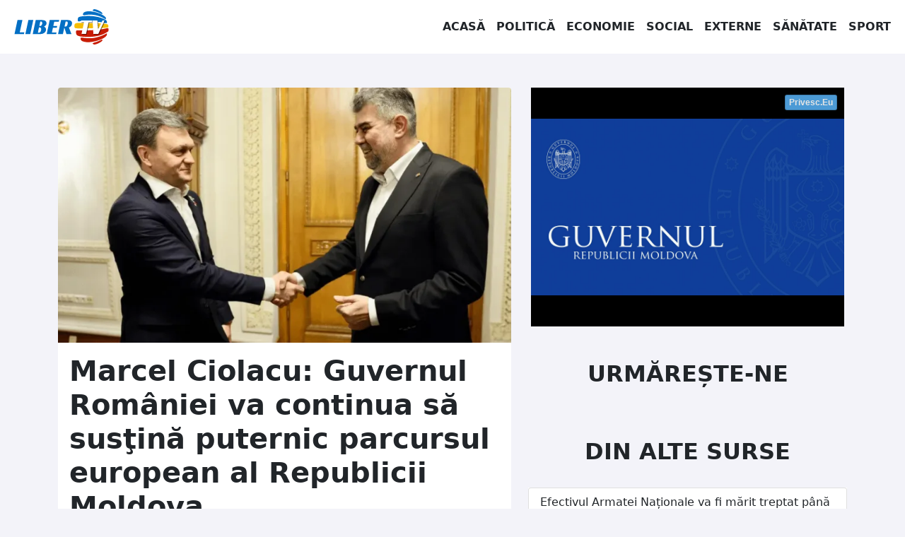

--- FILE ---
content_type: text/html; charset=UTF-8
request_url: https://libertv.md/politica/marcel-ciolacu-guvernul-romaniei-va-continua-sa-sustina-puternic-parcursul-european-al-republicii-moldova/
body_size: 13360
content:
<!doctype html>
<!--[if lt IE 9]><html class="no-js no-svg ie lt-ie9 lt-ie8 lt-ie7" dir="ltr" lang="ro-RO" prefix="og: https://ogp.me/ns#"> <![endif]-->
<!--[if IE 9]><html class="no-js no-svg ie ie9 lt-ie9 lt-ie8" dir="ltr" lang="ro-RO" prefix="og: https://ogp.me/ns#"> <![endif]-->
<!--[if gt IE 9]><!-->
<html class="no-js no-svg" dir="ltr" lang="ro-RO" prefix="og: https://ogp.me/ns#"> <!--<![endif]-->
<head><style>img.lazy{min-height:1px}</style><link rel="preload" href="https://libertv.md/wp-content/plugins/w3-total-cache/pub/js/lazyload.min.js" as="script">
    <meta charset="UTF-8"/>
    <meta name="description" content="Fii liber cu noi!">
    <meta http-equiv="Content-Type" content="text/html; charset=UTF-8"/>
    <meta http-equiv="X-UA-Compatible" content="IE=edge">
    <meta name="viewport" content="width=device-width, initial-scale=1">
    <link rel="profile" href="http://gmpg.org/xfn/11">
    <title>Marcel Ciolacu: Guvernul României va continua să susţină puternic parcursul european al Republicii Moldova - Liber TV</title>
	<style>img:is([sizes="auto" i], [sizes^="auto," i]) { contain-intrinsic-size: 3000px 1500px }</style>
	
		<!-- All in One SEO 4.6.8.1 - aioseo.com -->
		<meta name="description" content="Premierul Marcel Ciolacu a afirmat, marţi, în cadrul unei discuţii telefonice cu omologul din Republica Moldova, Dorin Recean, că Guvernul român va continua să susţină puternic parcursul european al Republicii Moldova şi să fie partener de încredere în întregul proces de aderare. Prim-ministrul Marcel Ciolacu a avut, marţi, o convorbire telefonică cu premierul Republicii Moldova," />
		<meta name="robots" content="max-image-preview:large" />
		<link rel="canonical" href="https://libertv.md/politica/marcel-ciolacu-guvernul-romaniei-va-continua-sa-sustina-puternic-parcursul-european-al-republicii-moldova/" />
		<meta name="generator" content="All in One SEO (AIOSEO) 4.6.8.1" />
		<meta property="og:locale" content="ro_RO" />
		<meta property="og:site_name" content="Liber TV - Fii liber cu noi!" />
		<meta property="og:type" content="article" />
		<meta property="og:title" content="Marcel Ciolacu: Guvernul României va continua să susţină puternic parcursul european al Republicii Moldova - Liber TV" />
		<meta property="og:description" content="Premierul Marcel Ciolacu a afirmat, marţi, în cadrul unei discuţii telefonice cu omologul din Republica Moldova, Dorin Recean, că Guvernul român va continua să susţină puternic parcursul european al Republicii Moldova şi să fie partener de încredere în întregul proces de aderare. Prim-ministrul Marcel Ciolacu a avut, marţi, o convorbire telefonică cu premierul Republicii Moldova," />
		<meta property="og:url" content="https://libertv.md/politica/marcel-ciolacu-guvernul-romaniei-va-continua-sa-sustina-puternic-parcursul-european-al-republicii-moldova/" />
		<meta property="og:image" content="https://libertv.md/wp-content/uploads/2023/12/Screenshot_1-4-900x505-1.png" />
		<meta property="og:image:secure_url" content="https://libertv.md/wp-content/uploads/2023/12/Screenshot_1-4-900x505-1.png" />
		<meta property="og:image:width" content="900" />
		<meta property="og:image:height" content="505" />
		<meta property="article:published_time" content="2023-12-12T10:00:03+00:00" />
		<meta property="article:modified_time" content="2023-12-12T10:00:03+00:00" />
		<meta property="article:publisher" content="https://www.facebook.com/LiberTVmd/" />
		<meta name="twitter:card" content="summary" />
		<meta name="twitter:title" content="Marcel Ciolacu: Guvernul României va continua să susţină puternic parcursul european al Republicii Moldova - Liber TV" />
		<meta name="twitter:description" content="Premierul Marcel Ciolacu a afirmat, marţi, în cadrul unei discuţii telefonice cu omologul din Republica Moldova, Dorin Recean, că Guvernul român va continua să susţină puternic parcursul european al Republicii Moldova şi să fie partener de încredere în întregul proces de aderare. Prim-ministrul Marcel Ciolacu a avut, marţi, o convorbire telefonică cu premierul Republicii Moldova," />
		<meta name="twitter:image" content="https://libertv.md/wp-content/uploads/2023/12/Screenshot_1-4-900x505-1.png" />
		<script type="application/ld+json" class="aioseo-schema">
			{"@context":"https:\/\/schema.org","@graph":[{"@type":"BlogPosting","@id":"https:\/\/libertv.md\/politica\/marcel-ciolacu-guvernul-romaniei-va-continua-sa-sustina-puternic-parcursul-european-al-republicii-moldova\/#blogposting","name":"Marcel Ciolacu: Guvernul Rom\u00e2niei va continua s\u0103 sus\u0163in\u0103 puternic parcursul european al Republicii Moldova - Liber TV","headline":"Marcel Ciolacu: Guvernul Rom\u00e2niei va continua s\u0103 sus\u0163in\u0103 puternic parcursul european al Republicii Moldova","author":{"@id":"https:\/\/libertv.md\/reporter\/sirbu-adrian\/#author"},"publisher":{"@id":"https:\/\/libertv.md\/#organization"},"image":{"@type":"ImageObject","url":"https:\/\/libertv.md\/wp-content\/uploads\/2023\/12\/Screenshot_1-4-900x505-1.png","width":900,"height":505},"datePublished":"2023-12-12T12:00:03+02:00","dateModified":"2023-12-12T12:00:03+02:00","inLanguage":"ro-RO","mainEntityOfPage":{"@id":"https:\/\/libertv.md\/politica\/marcel-ciolacu-guvernul-romaniei-va-continua-sa-sustina-puternic-parcursul-european-al-republicii-moldova\/#webpage"},"isPartOf":{"@id":"https:\/\/libertv.md\/politica\/marcel-ciolacu-guvernul-romaniei-va-continua-sa-sustina-puternic-parcursul-european-al-republicii-moldova\/#webpage"},"articleSection":"Politica, Promo"},{"@type":"BreadcrumbList","@id":"https:\/\/libertv.md\/politica\/marcel-ciolacu-guvernul-romaniei-va-continua-sa-sustina-puternic-parcursul-european-al-republicii-moldova\/#breadcrumblist","itemListElement":[{"@type":"ListItem","@id":"https:\/\/libertv.md\/#listItem","position":1,"name":"Prima pagin\u0103","item":"https:\/\/libertv.md\/","nextItem":"https:\/\/libertv.md\/stiri\/politica\/#listItem"},{"@type":"ListItem","@id":"https:\/\/libertv.md\/stiri\/politica\/#listItem","position":2,"name":"Politica","item":"https:\/\/libertv.md\/stiri\/politica\/","nextItem":"https:\/\/libertv.md\/politica\/marcel-ciolacu-guvernul-romaniei-va-continua-sa-sustina-puternic-parcursul-european-al-republicii-moldova\/#listItem","previousItem":"https:\/\/libertv.md\/#listItem"},{"@type":"ListItem","@id":"https:\/\/libertv.md\/politica\/marcel-ciolacu-guvernul-romaniei-va-continua-sa-sustina-puternic-parcursul-european-al-republicii-moldova\/#listItem","position":3,"name":"Marcel Ciolacu: Guvernul Rom\u00e2niei va continua s\u0103 sus\u0163in\u0103 puternic parcursul european al Republicii Moldova","previousItem":"https:\/\/libertv.md\/stiri\/politica\/#listItem"}]},{"@type":"Organization","@id":"https:\/\/libertv.md\/#organization","name":"Liber TV","description":"Fii liber cu noi!","url":"https:\/\/libertv.md\/","logo":{"@type":"ImageObject","url":"https:\/\/libertv.md\/wp-content\/uploads\/2022\/02\/logo-liber-tv-moldova-1024.png","@id":"https:\/\/libertv.md\/politica\/marcel-ciolacu-guvernul-romaniei-va-continua-sa-sustina-puternic-parcursul-european-al-republicii-moldova\/#organizationLogo","width":1024,"height":1024},"image":{"@id":"https:\/\/libertv.md\/politica\/marcel-ciolacu-guvernul-romaniei-va-continua-sa-sustina-puternic-parcursul-european-al-republicii-moldova\/#organizationLogo"},"sameAs":["https:\/\/www.facebook.com\/LiberTVmd\/","https:\/\/www.instagram.com\/libertv_md\/","https:\/\/www.youtube.com\/c\/LiberTV","https:\/\/www.linkedin.com\/company\/libertv"]},{"@type":"Person","@id":"https:\/\/libertv.md\/reporter\/sirbu-adrian\/#author","url":"https:\/\/libertv.md\/reporter\/sirbu-adrian\/","name":"Adrian Sirbu","image":{"@type":"ImageObject","@id":"https:\/\/libertv.md\/politica\/marcel-ciolacu-guvernul-romaniei-va-continua-sa-sustina-puternic-parcursul-european-al-republicii-moldova\/#authorImage","url":"https:\/\/secure.gravatar.com\/avatar\/62cd235c9f3513d83e98a9aa9da1cecf?s=96&d=mm&r=g","width":96,"height":96,"caption":"Adrian Sirbu"}},{"@type":"WebPage","@id":"https:\/\/libertv.md\/politica\/marcel-ciolacu-guvernul-romaniei-va-continua-sa-sustina-puternic-parcursul-european-al-republicii-moldova\/#webpage","url":"https:\/\/libertv.md\/politica\/marcel-ciolacu-guvernul-romaniei-va-continua-sa-sustina-puternic-parcursul-european-al-republicii-moldova\/","name":"Marcel Ciolacu: Guvernul Rom\u00e2niei va continua s\u0103 sus\u0163in\u0103 puternic parcursul european al Republicii Moldova - Liber TV","description":"Premierul Marcel Ciolacu a afirmat, mar\u0163i, \u00een cadrul unei discu\u0163ii telefonice cu omologul din Republica Moldova, Dorin Recean, c\u0103 Guvernul rom\u00e2n va continua s\u0103 sus\u0163in\u0103 puternic parcursul european al Republicii Moldova \u015fi s\u0103 fie partener de \u00eencredere \u00een \u00eentregul proces de aderare. Prim-ministrul Marcel Ciolacu a avut, mar\u0163i, o convorbire telefonic\u0103 cu premierul Republicii Moldova,","inLanguage":"ro-RO","isPartOf":{"@id":"https:\/\/libertv.md\/#website"},"breadcrumb":{"@id":"https:\/\/libertv.md\/politica\/marcel-ciolacu-guvernul-romaniei-va-continua-sa-sustina-puternic-parcursul-european-al-republicii-moldova\/#breadcrumblist"},"author":{"@id":"https:\/\/libertv.md\/reporter\/sirbu-adrian\/#author"},"creator":{"@id":"https:\/\/libertv.md\/reporter\/sirbu-adrian\/#author"},"image":{"@type":"ImageObject","url":"https:\/\/libertv.md\/wp-content\/uploads\/2023\/12\/Screenshot_1-4-900x505-1.png","@id":"https:\/\/libertv.md\/politica\/marcel-ciolacu-guvernul-romaniei-va-continua-sa-sustina-puternic-parcursul-european-al-republicii-moldova\/#mainImage","width":900,"height":505},"primaryImageOfPage":{"@id":"https:\/\/libertv.md\/politica\/marcel-ciolacu-guvernul-romaniei-va-continua-sa-sustina-puternic-parcursul-european-al-republicii-moldova\/#mainImage"},"datePublished":"2023-12-12T12:00:03+02:00","dateModified":"2023-12-12T12:00:03+02:00"},{"@type":"WebSite","@id":"https:\/\/libertv.md\/#website","url":"https:\/\/libertv.md\/","name":"Liber TV","description":"Fii liber cu noi!","inLanguage":"ro-RO","publisher":{"@id":"https:\/\/libertv.md\/#organization"}}]}
		</script>
		<!-- All in One SEO -->

		<!-- This site uses the Google Analytics by MonsterInsights plugin v9.0.0 - Using Analytics tracking - https://www.monsterinsights.com/ -->
							<script src="//www.googletagmanager.com/gtag/js?id=G-895HKF1ZEP"  data-cfasync="false" data-wpfc-render="false" type="text/javascript" async></script>
			<script data-cfasync="false" data-wpfc-render="false" type="text/javascript">
				var mi_version = '9.0.0';
				var mi_track_user = true;
				var mi_no_track_reason = '';
								var MonsterInsightsDefaultLocations = {"page_location":"https:\/\/libertv.md\/politica\/marcel-ciolacu-guvernul-romaniei-va-continua-sa-sustina-puternic-parcursul-european-al-republicii-moldova\/"};
				if ( typeof MonsterInsightsPrivacyGuardFilter === 'function' ) {
					var MonsterInsightsLocations = (typeof MonsterInsightsExcludeQuery === 'object') ? MonsterInsightsPrivacyGuardFilter( MonsterInsightsExcludeQuery ) : MonsterInsightsPrivacyGuardFilter( MonsterInsightsDefaultLocations );
				} else {
					var MonsterInsightsLocations = (typeof MonsterInsightsExcludeQuery === 'object') ? MonsterInsightsExcludeQuery : MonsterInsightsDefaultLocations;
				}

								var disableStrs = [
										'ga-disable-G-895HKF1ZEP',
									];

				/* Function to detect opted out users */
				function __gtagTrackerIsOptedOut() {
					for (var index = 0; index < disableStrs.length; index++) {
						if (document.cookie.indexOf(disableStrs[index] + '=true') > -1) {
							return true;
						}
					}

					return false;
				}

				/* Disable tracking if the opt-out cookie exists. */
				if (__gtagTrackerIsOptedOut()) {
					for (var index = 0; index < disableStrs.length; index++) {
						window[disableStrs[index]] = true;
					}
				}

				/* Opt-out function */
				function __gtagTrackerOptout() {
					for (var index = 0; index < disableStrs.length; index++) {
						document.cookie = disableStrs[index] + '=true; expires=Thu, 31 Dec 2099 23:59:59 UTC; path=/';
						window[disableStrs[index]] = true;
					}
				}

				if ('undefined' === typeof gaOptout) {
					function gaOptout() {
						__gtagTrackerOptout();
					}
				}
								window.dataLayer = window.dataLayer || [];

				window.MonsterInsightsDualTracker = {
					helpers: {},
					trackers: {},
				};
				if (mi_track_user) {
					function __gtagDataLayer() {
						dataLayer.push(arguments);
					}

					function __gtagTracker(type, name, parameters) {
						if (!parameters) {
							parameters = {};
						}

						if (parameters.send_to) {
							__gtagDataLayer.apply(null, arguments);
							return;
						}

						if (type === 'event') {
														parameters.send_to = monsterinsights_frontend.v4_id;
							var hookName = name;
							if (typeof parameters['event_category'] !== 'undefined') {
								hookName = parameters['event_category'] + ':' + name;
							}

							if (typeof MonsterInsightsDualTracker.trackers[hookName] !== 'undefined') {
								MonsterInsightsDualTracker.trackers[hookName](parameters);
							} else {
								__gtagDataLayer('event', name, parameters);
							}
							
						} else {
							__gtagDataLayer.apply(null, arguments);
						}
					}

					__gtagTracker('js', new Date());
					__gtagTracker('set', {
						'developer_id.dZGIzZG': true,
											});
					if ( MonsterInsightsLocations.page_location ) {
						__gtagTracker('set', MonsterInsightsLocations);
					}
										__gtagTracker('config', 'G-895HKF1ZEP', {"forceSSL":"true","link_attribution":"true"} );
															window.gtag = __gtagTracker;										(function () {
						/* https://developers.google.com/analytics/devguides/collection/analyticsjs/ */
						/* ga and __gaTracker compatibility shim. */
						var noopfn = function () {
							return null;
						};
						var newtracker = function () {
							return new Tracker();
						};
						var Tracker = function () {
							return null;
						};
						var p = Tracker.prototype;
						p.get = noopfn;
						p.set = noopfn;
						p.send = function () {
							var args = Array.prototype.slice.call(arguments);
							args.unshift('send');
							__gaTracker.apply(null, args);
						};
						var __gaTracker = function () {
							var len = arguments.length;
							if (len === 0) {
								return;
							}
							var f = arguments[len - 1];
							if (typeof f !== 'object' || f === null || typeof f.hitCallback !== 'function') {
								if ('send' === arguments[0]) {
									var hitConverted, hitObject = false, action;
									if ('event' === arguments[1]) {
										if ('undefined' !== typeof arguments[3]) {
											hitObject = {
												'eventAction': arguments[3],
												'eventCategory': arguments[2],
												'eventLabel': arguments[4],
												'value': arguments[5] ? arguments[5] : 1,
											}
										}
									}
									if ('pageview' === arguments[1]) {
										if ('undefined' !== typeof arguments[2]) {
											hitObject = {
												'eventAction': 'page_view',
												'page_path': arguments[2],
											}
										}
									}
									if (typeof arguments[2] === 'object') {
										hitObject = arguments[2];
									}
									if (typeof arguments[5] === 'object') {
										Object.assign(hitObject, arguments[5]);
									}
									if ('undefined' !== typeof arguments[1].hitType) {
										hitObject = arguments[1];
										if ('pageview' === hitObject.hitType) {
											hitObject.eventAction = 'page_view';
										}
									}
									if (hitObject) {
										action = 'timing' === arguments[1].hitType ? 'timing_complete' : hitObject.eventAction;
										hitConverted = mapArgs(hitObject);
										__gtagTracker('event', action, hitConverted);
									}
								}
								return;
							}

							function mapArgs(args) {
								var arg, hit = {};
								var gaMap = {
									'eventCategory': 'event_category',
									'eventAction': 'event_action',
									'eventLabel': 'event_label',
									'eventValue': 'event_value',
									'nonInteraction': 'non_interaction',
									'timingCategory': 'event_category',
									'timingVar': 'name',
									'timingValue': 'value',
									'timingLabel': 'event_label',
									'page': 'page_path',
									'location': 'page_location',
									'title': 'page_title',
									'referrer' : 'page_referrer',
								};
								for (arg in args) {
																		if (!(!args.hasOwnProperty(arg) || !gaMap.hasOwnProperty(arg))) {
										hit[gaMap[arg]] = args[arg];
									} else {
										hit[arg] = args[arg];
									}
								}
								return hit;
							}

							try {
								f.hitCallback();
							} catch (ex) {
							}
						};
						__gaTracker.create = newtracker;
						__gaTracker.getByName = newtracker;
						__gaTracker.getAll = function () {
							return [];
						};
						__gaTracker.remove = noopfn;
						__gaTracker.loaded = true;
						window['__gaTracker'] = __gaTracker;
					})();
									} else {
										console.log("");
					(function () {
						function __gtagTracker() {
							return null;
						}

						window['__gtagTracker'] = __gtagTracker;
						window['gtag'] = __gtagTracker;
					})();
									}
			</script>
				<!-- / Google Analytics by MonsterInsights -->
		<style id='classic-theme-styles-inline-css' type='text/css'>
/*! This file is auto-generated */
.wp-block-button__link{color:#fff;background-color:#32373c;border-radius:9999px;box-shadow:none;text-decoration:none;padding:calc(.667em + 2px) calc(1.333em + 2px);font-size:1.125em}.wp-block-file__button{background:#32373c;color:#fff;text-decoration:none}
</style>
<style id='global-styles-inline-css' type='text/css'>
:root{--wp--preset--aspect-ratio--square: 1;--wp--preset--aspect-ratio--4-3: 4/3;--wp--preset--aspect-ratio--3-4: 3/4;--wp--preset--aspect-ratio--3-2: 3/2;--wp--preset--aspect-ratio--2-3: 2/3;--wp--preset--aspect-ratio--16-9: 16/9;--wp--preset--aspect-ratio--9-16: 9/16;--wp--preset--color--black: #000000;--wp--preset--color--cyan-bluish-gray: #abb8c3;--wp--preset--color--white: #ffffff;--wp--preset--color--pale-pink: #f78da7;--wp--preset--color--vivid-red: #cf2e2e;--wp--preset--color--luminous-vivid-orange: #ff6900;--wp--preset--color--luminous-vivid-amber: #fcb900;--wp--preset--color--light-green-cyan: #7bdcb5;--wp--preset--color--vivid-green-cyan: #00d084;--wp--preset--color--pale-cyan-blue: #8ed1fc;--wp--preset--color--vivid-cyan-blue: #0693e3;--wp--preset--color--vivid-purple: #9b51e0;--wp--preset--gradient--vivid-cyan-blue-to-vivid-purple: linear-gradient(135deg,rgba(6,147,227,1) 0%,rgb(155,81,224) 100%);--wp--preset--gradient--light-green-cyan-to-vivid-green-cyan: linear-gradient(135deg,rgb(122,220,180) 0%,rgb(0,208,130) 100%);--wp--preset--gradient--luminous-vivid-amber-to-luminous-vivid-orange: linear-gradient(135deg,rgba(252,185,0,1) 0%,rgba(255,105,0,1) 100%);--wp--preset--gradient--luminous-vivid-orange-to-vivid-red: linear-gradient(135deg,rgba(255,105,0,1) 0%,rgb(207,46,46) 100%);--wp--preset--gradient--very-light-gray-to-cyan-bluish-gray: linear-gradient(135deg,rgb(238,238,238) 0%,rgb(169,184,195) 100%);--wp--preset--gradient--cool-to-warm-spectrum: linear-gradient(135deg,rgb(74,234,220) 0%,rgb(151,120,209) 20%,rgb(207,42,186) 40%,rgb(238,44,130) 60%,rgb(251,105,98) 80%,rgb(254,248,76) 100%);--wp--preset--gradient--blush-light-purple: linear-gradient(135deg,rgb(255,206,236) 0%,rgb(152,150,240) 100%);--wp--preset--gradient--blush-bordeaux: linear-gradient(135deg,rgb(254,205,165) 0%,rgb(254,45,45) 50%,rgb(107,0,62) 100%);--wp--preset--gradient--luminous-dusk: linear-gradient(135deg,rgb(255,203,112) 0%,rgb(199,81,192) 50%,rgb(65,88,208) 100%);--wp--preset--gradient--pale-ocean: linear-gradient(135deg,rgb(255,245,203) 0%,rgb(182,227,212) 50%,rgb(51,167,181) 100%);--wp--preset--gradient--electric-grass: linear-gradient(135deg,rgb(202,248,128) 0%,rgb(113,206,126) 100%);--wp--preset--gradient--midnight: linear-gradient(135deg,rgb(2,3,129) 0%,rgb(40,116,252) 100%);--wp--preset--font-size--small: 13px;--wp--preset--font-size--medium: 20px;--wp--preset--font-size--large: 36px;--wp--preset--font-size--x-large: 42px;--wp--preset--spacing--20: 0.44rem;--wp--preset--spacing--30: 0.67rem;--wp--preset--spacing--40: 1rem;--wp--preset--spacing--50: 1.5rem;--wp--preset--spacing--60: 2.25rem;--wp--preset--spacing--70: 3.38rem;--wp--preset--spacing--80: 5.06rem;--wp--preset--shadow--natural: 6px 6px 9px rgba(0, 0, 0, 0.2);--wp--preset--shadow--deep: 12px 12px 50px rgba(0, 0, 0, 0.4);--wp--preset--shadow--sharp: 6px 6px 0px rgba(0, 0, 0, 0.2);--wp--preset--shadow--outlined: 6px 6px 0px -3px rgba(255, 255, 255, 1), 6px 6px rgba(0, 0, 0, 1);--wp--preset--shadow--crisp: 6px 6px 0px rgba(0, 0, 0, 1);}:where(.is-layout-flex){gap: 0.5em;}:where(.is-layout-grid){gap: 0.5em;}body .is-layout-flex{display: flex;}.is-layout-flex{flex-wrap: wrap;align-items: center;}.is-layout-flex > :is(*, div){margin: 0;}body .is-layout-grid{display: grid;}.is-layout-grid > :is(*, div){margin: 0;}:where(.wp-block-columns.is-layout-flex){gap: 2em;}:where(.wp-block-columns.is-layout-grid){gap: 2em;}:where(.wp-block-post-template.is-layout-flex){gap: 1.25em;}:where(.wp-block-post-template.is-layout-grid){gap: 1.25em;}.has-black-color{color: var(--wp--preset--color--black) !important;}.has-cyan-bluish-gray-color{color: var(--wp--preset--color--cyan-bluish-gray) !important;}.has-white-color{color: var(--wp--preset--color--white) !important;}.has-pale-pink-color{color: var(--wp--preset--color--pale-pink) !important;}.has-vivid-red-color{color: var(--wp--preset--color--vivid-red) !important;}.has-luminous-vivid-orange-color{color: var(--wp--preset--color--luminous-vivid-orange) !important;}.has-luminous-vivid-amber-color{color: var(--wp--preset--color--luminous-vivid-amber) !important;}.has-light-green-cyan-color{color: var(--wp--preset--color--light-green-cyan) !important;}.has-vivid-green-cyan-color{color: var(--wp--preset--color--vivid-green-cyan) !important;}.has-pale-cyan-blue-color{color: var(--wp--preset--color--pale-cyan-blue) !important;}.has-vivid-cyan-blue-color{color: var(--wp--preset--color--vivid-cyan-blue) !important;}.has-vivid-purple-color{color: var(--wp--preset--color--vivid-purple) !important;}.has-black-background-color{background-color: var(--wp--preset--color--black) !important;}.has-cyan-bluish-gray-background-color{background-color: var(--wp--preset--color--cyan-bluish-gray) !important;}.has-white-background-color{background-color: var(--wp--preset--color--white) !important;}.has-pale-pink-background-color{background-color: var(--wp--preset--color--pale-pink) !important;}.has-vivid-red-background-color{background-color: var(--wp--preset--color--vivid-red) !important;}.has-luminous-vivid-orange-background-color{background-color: var(--wp--preset--color--luminous-vivid-orange) !important;}.has-luminous-vivid-amber-background-color{background-color: var(--wp--preset--color--luminous-vivid-amber) !important;}.has-light-green-cyan-background-color{background-color: var(--wp--preset--color--light-green-cyan) !important;}.has-vivid-green-cyan-background-color{background-color: var(--wp--preset--color--vivid-green-cyan) !important;}.has-pale-cyan-blue-background-color{background-color: var(--wp--preset--color--pale-cyan-blue) !important;}.has-vivid-cyan-blue-background-color{background-color: var(--wp--preset--color--vivid-cyan-blue) !important;}.has-vivid-purple-background-color{background-color: var(--wp--preset--color--vivid-purple) !important;}.has-black-border-color{border-color: var(--wp--preset--color--black) !important;}.has-cyan-bluish-gray-border-color{border-color: var(--wp--preset--color--cyan-bluish-gray) !important;}.has-white-border-color{border-color: var(--wp--preset--color--white) !important;}.has-pale-pink-border-color{border-color: var(--wp--preset--color--pale-pink) !important;}.has-vivid-red-border-color{border-color: var(--wp--preset--color--vivid-red) !important;}.has-luminous-vivid-orange-border-color{border-color: var(--wp--preset--color--luminous-vivid-orange) !important;}.has-luminous-vivid-amber-border-color{border-color: var(--wp--preset--color--luminous-vivid-amber) !important;}.has-light-green-cyan-border-color{border-color: var(--wp--preset--color--light-green-cyan) !important;}.has-vivid-green-cyan-border-color{border-color: var(--wp--preset--color--vivid-green-cyan) !important;}.has-pale-cyan-blue-border-color{border-color: var(--wp--preset--color--pale-cyan-blue) !important;}.has-vivid-cyan-blue-border-color{border-color: var(--wp--preset--color--vivid-cyan-blue) !important;}.has-vivid-purple-border-color{border-color: var(--wp--preset--color--vivid-purple) !important;}.has-vivid-cyan-blue-to-vivid-purple-gradient-background{background: var(--wp--preset--gradient--vivid-cyan-blue-to-vivid-purple) !important;}.has-light-green-cyan-to-vivid-green-cyan-gradient-background{background: var(--wp--preset--gradient--light-green-cyan-to-vivid-green-cyan) !important;}.has-luminous-vivid-amber-to-luminous-vivid-orange-gradient-background{background: var(--wp--preset--gradient--luminous-vivid-amber-to-luminous-vivid-orange) !important;}.has-luminous-vivid-orange-to-vivid-red-gradient-background{background: var(--wp--preset--gradient--luminous-vivid-orange-to-vivid-red) !important;}.has-very-light-gray-to-cyan-bluish-gray-gradient-background{background: var(--wp--preset--gradient--very-light-gray-to-cyan-bluish-gray) !important;}.has-cool-to-warm-spectrum-gradient-background{background: var(--wp--preset--gradient--cool-to-warm-spectrum) !important;}.has-blush-light-purple-gradient-background{background: var(--wp--preset--gradient--blush-light-purple) !important;}.has-blush-bordeaux-gradient-background{background: var(--wp--preset--gradient--blush-bordeaux) !important;}.has-luminous-dusk-gradient-background{background: var(--wp--preset--gradient--luminous-dusk) !important;}.has-pale-ocean-gradient-background{background: var(--wp--preset--gradient--pale-ocean) !important;}.has-electric-grass-gradient-background{background: var(--wp--preset--gradient--electric-grass) !important;}.has-midnight-gradient-background{background: var(--wp--preset--gradient--midnight) !important;}.has-small-font-size{font-size: var(--wp--preset--font-size--small) !important;}.has-medium-font-size{font-size: var(--wp--preset--font-size--medium) !important;}.has-large-font-size{font-size: var(--wp--preset--font-size--large) !important;}.has-x-large-font-size{font-size: var(--wp--preset--font-size--x-large) !important;}
:where(.wp-block-post-template.is-layout-flex){gap: 1.25em;}:where(.wp-block-post-template.is-layout-grid){gap: 1.25em;}
:where(.wp-block-columns.is-layout-flex){gap: 2em;}:where(.wp-block-columns.is-layout-grid){gap: 2em;}
:root :where(.wp-block-pullquote){font-size: 1.5em;line-height: 1.6;}
</style>
<link rel='stylesheet' id='global-css-css' href='https://libertv.md/wp-content/themes/libertvmd/assets/dst/css/global.css?ver=1658086474' type='text/css' media='all' />
<script type="text/javascript" src="https://libertv.md/wp-content/plugins/google-analytics-for-wordpress/assets/js/frontend-gtag.min.js?ver=9.0.0" id="monsterinsights-frontend-script-js"></script>
<script data-cfasync="false" data-wpfc-render="false" type="text/javascript" id='monsterinsights-frontend-script-js-extra'>/* <![CDATA[ */
var monsterinsights_frontend = {"js_events_tracking":"true","download_extensions":"doc,pdf,ppt,zip,xls,docx,pptx,xlsx","inbound_paths":"[{\"path\":\"\\\/go\\\/\",\"label\":\"affiliate\"},{\"path\":\"\\\/recommend\\\/\",\"label\":\"affiliate\"}]","home_url":"https:\/\/libertv.md","hash_tracking":"false","v4_id":"G-895HKF1ZEP"};/* ]]> */
</script>
<script type="text/javascript" src="https://libertv.md/wp-content/themes/libertvmd/assets/dst/js/global.js?ver=1644763992" id="global-js-js"></script>
<link rel="https://api.w.org/" href="https://libertv.md/wp-json/" /><link rel="alternate" title="JSON" type="application/json" href="https://libertv.md/wp-json/wp/v2/posts/96005" /><link rel="EditURI" type="application/rsd+xml" title="RSD" href="https://libertv.md/xmlrpc.php?rsd" />

<link rel='shortlink' href='https://libertv.md/?p=96005' />
<link rel="alternate" title="oEmbed (JSON)" type="application/json+oembed" href="https://libertv.md/wp-json/oembed/1.0/embed?url=https%3A%2F%2Flibertv.md%2Fpolitica%2Fmarcel-ciolacu-guvernul-romaniei-va-continua-sa-sustina-puternic-parcursul-european-al-republicii-moldova%2F" />
<link rel="alternate" title="oEmbed (XML)" type="text/xml+oembed" href="https://libertv.md/wp-json/oembed/1.0/embed?url=https%3A%2F%2Flibertv.md%2Fpolitica%2Fmarcel-ciolacu-guvernul-romaniei-va-continua-sa-sustina-puternic-parcursul-european-al-republicii-moldova%2F&#038;format=xml" />


        </head>
<body class="bg-light" data-template="base.twig">
<a class="visually-hidden-focusable" href="#content">Sari la conținut</a>
<nav class="navbar navbar-expand-lg navbar-light bg-white">
    <div class="container-fluid">
        <a href="/" class="navbar-brand">
            <img class="lazy" src="data:image/svg+xml,%3Csvg%20xmlns='http://www.w3.org/2000/svg'%20viewBox='0%200%20150%2050'%3E%3C/svg%3E" data-src="/wp-content/themes/libertvmd/assets/img/libertv-moldova-logo.svg" alt="Logo LiberTV Moldova"
                 height="50" width="150">
        </a>
        <button class="navbar-toggler" type="button" data-bs-toggle="collapse" data-bs-target="#navbarSupportedContent"
                aria-controls="navbarSupportedContent" aria-expanded="false" aria-label="Toggle navigation">
            <span class="navbar-toggler-icon"></span>
        </button>
        <div class="collapse navbar-collapse justify-content-end" id="navbarSupportedContent">
            <ul class="navbar-nav mb-2 mb-lg-0 justify-content-end">
                <li class="nav-item text-center">
                    <a href="/" class="nav-link text-dark">Acasă</a>
                </li>
                <li class="nav-item text-center">
                    <a href="/stiri/politica/" class="nav-link text-dark">Politică</a>
                </li>
                <li class="nav-item text-center">
                    <a href="/stiri/economie/" class="nav-link text-dark">Economie</a>
                </li>
                <li class="nav-item text-center">
                    <a href="/stiri/social/" class="nav-link text-dark">Social</a>
                </li>
                <li class="nav-item text-center">
                    <a href="/stiri/externe/" class="nav-link text-dark">Externe</a>
                </li>
                <li class="nav-item text-center">
                    <a href="/stiri/sanatate/" class="nav-link text-dark">Sănătate</a>
                </li>
                <li class="nav-item text-center">
                    <a href="/stiri/sport/" class="nav-link text-dark">Sport</a>
                </li>
            </ul>
        </div>
    </div>
</nav>
<main id="content" role="main" class="min-vh-100">
        <div class="container">
        <div class="row">
            <div class="col-12 col-lg-7 col-xxl-8">
                                <article class="mt-5 card rounded">
                    <picture class="ratio ratio-16x9">
                        <source media="(max-width: 360px)"
                                data-srcset="https://libertv.md/wp-content/uploads/2023/12/Screenshot_1-4-900x505-1-368x207-c-default.webp, https://libertv.md/wp-content/uploads/2023/12/Screenshot_1-4-900x505-1-736x414-c-default.webp 2x"
                                type="image/webp">
                        <source media="(max-width: 360px)"
                                data-srcset="https://libertv.md/wp-content/uploads/2023/12/Screenshot_1-4-900x505-1-368x207-c-default.jpg, https://libertv.md/wp-content/uploads/2023/12/Screenshot_1-4-900x505-1-736x414-c-default.jpg 2x"
                                type="image/jpeg">
                        <source media="(max-width: 430px)"
                                data-srcset="https://libertv.md/wp-content/uploads/2023/12/Screenshot_1-4-900x505-1-432x243-c-default.webp, https://libertv.md/wp-content/uploads/2023/12/Screenshot_1-4-900x505-1-864x486-c-default.webp 2x"
                                type="image/webp">
                        <source media="(max-width: 430px)"
                                data-srcset="https://libertv.md/wp-content/uploads/2023/12/Screenshot_1-4-900x505-1-432x243-c-default.jpg, https://libertv.md/wp-content/uploads/2023/12/Screenshot_1-4-900x505-1-864x486-c-default.jpg 2x"
                                type="image/jpeg">
                        <source media="(max-width: 767px)"
                                data-srcset="https://libertv.md/wp-content/uploads/2023/12/Screenshot_1-4-900x505-1-576x324-c-default.webp, https://libertv.md/wp-content/uploads/2023/12/Screenshot_1-4-900x505-1-1152x648-c-default.webp 2x"
                                type="image/webp">
                        <source media="(max-width: 767px)"
                                data-srcset="https://libertv.md/wp-content/uploads/2023/12/Screenshot_1-4-900x505-1-576x324-c-default.jpg, https://libertv.md/wp-content/uploads/2023/12/Screenshot_1-4-900x505-1-1152x648-c-default.jpg 2x"
                                type="image/jpeg">
                        <source media="(max-width: 1399px)"
                                data-srcset="https://libertv.md/wp-content/uploads/2023/12/Screenshot_1-4-900x505-1-768x432-c-default.webp, https://libertv.md/wp-content/uploads/2023/12/Screenshot_1-4-900x505-1-1536x864-c-default.webp 2x"
                                type="image/webp">
                        <source media="(max-width: 1399px)"
                                data-srcset="https://libertv.md/wp-content/uploads/2023/12/Screenshot_1-4-900x505-1-768x432-c-default.jpg, https://libertv.md/wp-content/uploads/2023/12/Screenshot_1-4-900x505-1-1536x864-c-default.jpg 2x"
                                type="image/jpeg">
                        <source media="(min-width: 1400px)"
                                data-srcset="https://libertv.md/wp-content/uploads/2023/12/Screenshot_1-4-900x505-1-992x558-c-default.webp, https://libertv.md/wp-content/uploads/2023/12/Screenshot_1-4-900x505-1-1984x1116-c-default.webp 2x"
                                type="image/webp">
                        <source media="(min-width: 1400px)"
                                data-srcset="https://libertv.md/wp-content/uploads/2023/12/Screenshot_1-4-900x505-1-992x558-c-default.jpg, https://libertv.md/wp-content/uploads/2023/12/Screenshot_1-4-900x505-1-1984x1116-c-default.jpg 2x"
                                type="image/jpeg">
                        <img src="data:image/svg+xml,%3Csvg%20xmlns='http://www.w3.org/2000/svg'%20viewBox='0%200%201%201'%3E%3C/svg%3E" data-src="https://libertv.md/wp-content/uploads/2023/12/Screenshot_1-4-900x505-1-992x558-c-default.jpg"
                             alt=""
                             class="img-fluid card-img-top rounded-top lazy"/>
                    </picture>
                    <section class="card-body">
                        <h1 class="card-title">Marcel Ciolacu: Guvernul României va continua să susţină puternic parcursul european al Republicii Moldova</h1>
                        <p class="blog-author">
                            <a href="/reporter/sirbu-adrian/"
                               class="text-decoration-none text-info"> Adrian Sirbu </a><span>&bull;</span>
                            <time datetime="2026-01-29 04:09:39">12 decembrie 2023</time>
                        </p>
                        <p><p><strong>Premierul Marcel Ciolacu a afirmat, marţi, în cadrul unei discuţii telefonice cu omologul din Republica Moldova, Dorin Recean, că Guvernul român va continua să susţină puternic parcursul european al Republicii Moldova şi să fie partener de încredere în întregul proces de aderare.</strong></p>
<div>Prim-ministrul Marcel Ciolacu a avut, marţi, o convorbire telefonică cu premierul Republicii Moldova, Dorin Recean, anunţă Guvernul.</div>
<div></div>
<div>Ciolacu a subliniat sprijinul activ pe care România îl acordă Republicii Moldova pentru începerea procesului de negociere a aderării la Uniunea Europeană, în contextul Consiliului European desfăşurat în 14-15 decembrie.</div>
<div>
<div id="zc_site_interscroller_mobil" class="zc_interscroller_mobil">
<div id="z_site_interscroller_mobil" class="z_interscroller_mobil"><em>„Guvernul României va continua să susţină puternic parcursul european al Republicii Moldova şi să fie partener de încredere în întregul proces de aderare”,</em> a afirmat premierul.</div>
</div>
</div>
<div></div>
<div>De asemenea, în cadrul dialogului telefonic, au fost discutate proiectele de cooperare bilaterală, în special în domeniile interconexiunilor energetice transfrontaliere şi al asistenţei financiare pe care România o acordă pentru dezvoltarea Republicii Moldova.</div>
</p>
                    </section>
                </article>
                <ul class="nav nav-tabs mt-4 bg-white border-0 rounded-top justify-content-between" id="myTab"
                    role="tablist">
                    <li class="nav-item pt-2" role="presentation">
                        <button class="nav-link border-0 active" id="cotegory-tab" data-bs-toggle="tab"
                                data-bs-target="#category"
                                type="button" role="tab" aria-controls="profile" aria-selected="false">Articole Din
                            Aceeași Categorie
                        </button>
                    </li>
                    <li class="nav-item pt-2" role="presentation">
                        <button class="nav-link border-0" id="author-tab" data-bs-toggle="tab" data-bs-target="#author"
                                type="button" role="tab" aria-controls="author" aria-selected="true">Articole De Același
                            Autor
                        </button>
                    </li>
                </ul>
                <div class="tab-content p-3 pb-0 bg-white rounded-bottom" id="myTabContent">
                    <div class="tab-pane fade show active" id="category" role="tabpanel" aria-labelledby="category-tab">
                        <div class="row row-cols-1 row-cols-md-2">
                                                            <div class="col pb-4">
                                    <a href="https://libertv.md/politica/renato-usatii-la-strasbourg-elvetia-este-un-model-de-stat-modern-si-eficient-de-la-care-republica-moldova-are-ce-invata/" class="text-decoration-none">
                                        <article class="card rounded text-white">
                                            <picture class="ratio ratio-16x9">
                                                <source media="(max-width: 360px)"
                                                        data-srcset="https://libertv.md/wp-content/uploads/2026/01/IMG_9438-368x207-c-default.webp, https://libertv.md/wp-content/uploads/2026/01/IMG_9438-736x414-c-default.webp 2x"
                                                        type="image/webp">
                                                <source media="(max-width: 360px)"
                                                        data-srcset="https://libertv.md/wp-content/uploads/2026/01/IMG_9438-368x207-c-default.jpg, https://libertv.md/wp-content/uploads/2026/01/IMG_9438-736x414-c-default.jpg 2x"
                                                        type="image/jpeg">
                                                <source media="(max-width: 430px)"
                                                        data-srcset="https://libertv.md/wp-content/uploads/2026/01/IMG_9438-432x243-c-default.webp, https://libertv.md/wp-content/uploads/2026/01/IMG_9438-864x486-c-default.webp 2x"
                                                        type="image/webp">
                                                <source media="(max-width: 430px)"
                                                        data-srcset="https://libertv.md/wp-content/uploads/2026/01/IMG_9438-432x243-c-default.jpg, https://libertv.md/wp-content/uploads/2026/01/IMG_9438-864x486-c-default.jpg 2x"
                                                        type="image/jpeg">
                                                <source media="(max-width: 767px)"
                                                        data-srcset="https://libertv.md/wp-content/uploads/2026/01/IMG_9438-576x324-c-default.webp, https://libertv.md/wp-content/uploads/2026/01/IMG_9438-1152x648-c-default.webp 2x"
                                                        type="image/webp">
                                                <source media="(max-width: 767px)"
                                                        data-srcset="https://libertv.md/wp-content/uploads/2026/01/IMG_9438-576x324-c-default.jpg, https://libertv.md/wp-content/uploads/2026/01/IMG_9438-1152x648-c-default.jpg 2x"
                                                        type="image/jpeg">
                                                <source media="(max-width: 1399px)"
                                                        data-srcset="https://libertv.md/wp-content/uploads/2026/01/IMG_9438-368x207-c-default.webp, https://libertv.md/wp-content/uploads/2026/01/IMG_9438-736x414-c-default.webp 2x"
                                                        type="image/webp">
                                                <source media="(max-width: 1399px)"
                                                        data-srcset="https://libertv.md/wp-content/uploads/2026/01/IMG_9438-368x207-c-default.jpg, https://libertv.md/wp-content/uploads/2026/01/IMG_9438-736x414-c-default.jpg 2x"
                                                        type="image/jpeg">
                                                <source media="(min-width: 1400px)"
                                                        data-srcset="https://libertv.md/wp-content/uploads/2026/01/IMG_9438-432x243-c-default.webp, https://libertv.md/wp-content/uploads/2026/01/IMG_9438-864x486-c-default.webp 2x"
                                                        type="image/webp">
                                                <source media="(min-width: 1400px)"
                                                        data-srcset="https://libertv.md/wp-content/uploads/2026/01/IMG_9438-432x243-c-default.jpg, https://libertv.md/wp-content/uploads/2026/01/IMG_9438-864x486-c-default.jpg 2x"
                                                        type="image/jpeg">
                                                <img src="data:image/svg+xml,%3Csvg%20xmlns='http://www.w3.org/2000/svg'%20viewBox='0%200%201%201'%3E%3C/svg%3E" data-src="https://libertv.md/wp-content/uploads/2026/01/IMG_9438-576x324-c-default.jpg, https://libertv.md/wp-content/uploads/2026/01/IMG_9438-1152x648-c-default.jpg 2x"
                                                     alt=""
                                                     class="img-fluid card-img rounded lazy"/>
                                            </picture>
                                            <div class="card-img-overlay bottom-0 bg-dark bg-opacity-50 rounded">
                                                <div class="position-absolute bottom-0">
                                                    <p class="card-text mb-1">28 ianuarie 2026</p>
                                                    <h2 class="card-title fs-5">Renato Usatîi, la Strasbourg: „Elveția este un model de stat modern și eficient de la care Republica Moldova are ce învăța”</h2>
                                                </div>
                                            </div>
                                        </article>
                                    </a>
                                </div>
                                                            <div class="col pb-4">
                                    <a href="https://libertv.md/politica/maia-sandu-condamna-atacul-asupra-unui-tren-cu-civili-in-ucraina-atacarea-lor-incalca-dreptul-international/" class="text-decoration-none">
                                        <article class="card rounded text-white">
                                            <picture class="ratio ratio-16x9">
                                                <source media="(max-width: 360px)"
                                                        data-srcset="https://libertv.md/wp-content/uploads/2026/01/IMG_9424-368x207-c-default.webp, https://libertv.md/wp-content/uploads/2026/01/IMG_9424-736x414-c-default.webp 2x"
                                                        type="image/webp">
                                                <source media="(max-width: 360px)"
                                                        data-srcset="https://libertv.md/wp-content/uploads/2026/01/IMG_9424-368x207-c-default.jpg, https://libertv.md/wp-content/uploads/2026/01/IMG_9424-736x414-c-default.jpg 2x"
                                                        type="image/jpeg">
                                                <source media="(max-width: 430px)"
                                                        data-srcset="https://libertv.md/wp-content/uploads/2026/01/IMG_9424-432x243-c-default.webp, https://libertv.md/wp-content/uploads/2026/01/IMG_9424-864x486-c-default.webp 2x"
                                                        type="image/webp">
                                                <source media="(max-width: 430px)"
                                                        data-srcset="https://libertv.md/wp-content/uploads/2026/01/IMG_9424-432x243-c-default.jpg, https://libertv.md/wp-content/uploads/2026/01/IMG_9424-864x486-c-default.jpg 2x"
                                                        type="image/jpeg">
                                                <source media="(max-width: 767px)"
                                                        data-srcset="https://libertv.md/wp-content/uploads/2026/01/IMG_9424-576x324-c-default.webp, https://libertv.md/wp-content/uploads/2026/01/IMG_9424-1152x648-c-default.webp 2x"
                                                        type="image/webp">
                                                <source media="(max-width: 767px)"
                                                        data-srcset="https://libertv.md/wp-content/uploads/2026/01/IMG_9424-576x324-c-default.jpg, https://libertv.md/wp-content/uploads/2026/01/IMG_9424-1152x648-c-default.jpg 2x"
                                                        type="image/jpeg">
                                                <source media="(max-width: 1399px)"
                                                        data-srcset="https://libertv.md/wp-content/uploads/2026/01/IMG_9424-368x207-c-default.webp, https://libertv.md/wp-content/uploads/2026/01/IMG_9424-736x414-c-default.webp 2x"
                                                        type="image/webp">
                                                <source media="(max-width: 1399px)"
                                                        data-srcset="https://libertv.md/wp-content/uploads/2026/01/IMG_9424-368x207-c-default.jpg, https://libertv.md/wp-content/uploads/2026/01/IMG_9424-736x414-c-default.jpg 2x"
                                                        type="image/jpeg">
                                                <source media="(min-width: 1400px)"
                                                        data-srcset="https://libertv.md/wp-content/uploads/2026/01/IMG_9424-432x243-c-default.webp, https://libertv.md/wp-content/uploads/2026/01/IMG_9424-864x486-c-default.webp 2x"
                                                        type="image/webp">
                                                <source media="(min-width: 1400px)"
                                                        data-srcset="https://libertv.md/wp-content/uploads/2026/01/IMG_9424-432x243-c-default.jpg, https://libertv.md/wp-content/uploads/2026/01/IMG_9424-864x486-c-default.jpg 2x"
                                                        type="image/jpeg">
                                                <img src="data:image/svg+xml,%3Csvg%20xmlns='http://www.w3.org/2000/svg'%20viewBox='0%200%201%201'%3E%3C/svg%3E" data-src="https://libertv.md/wp-content/uploads/2026/01/IMG_9424-576x324-c-default.jpg, https://libertv.md/wp-content/uploads/2026/01/IMG_9424-1152x648-c-default.jpg 2x"
                                                     alt=""
                                                     class="img-fluid card-img rounded lazy"/>
                                            </picture>
                                            <div class="card-img-overlay bottom-0 bg-dark bg-opacity-50 rounded">
                                                <div class="position-absolute bottom-0">
                                                    <p class="card-text mb-1">28 ianuarie 2026</p>
                                                    <h2 class="card-title fs-5">Maia Sandu condamnă atacul asupra unui tren cu civili în Ucraina: „Atacarea lor încalcă dreptul internațional”</h2>
                                                </div>
                                            </div>
                                        </article>
                                    </a>
                                </div>
                                                            <div class="col pb-4">
                                    <a href="https://libertv.md/politica/video-fractiunea-partidului-nostru-a-inregistrat-un-proiect-de-lege-prin-care-certificatul-de-nastere-va-fi-recunoscut-ca-dovada-a-cetateniei/" class="text-decoration-none">
                                        <article class="card rounded text-white">
                                            <picture class="ratio ratio-16x9">
                                                <source media="(max-width: 360px)"
                                                        data-srcset="https://libertv.md/wp-content/uploads/2026/01/b66529d8-6668-4294-b213-16697fd59120-1-368x207-c-default.webp, https://libertv.md/wp-content/uploads/2026/01/b66529d8-6668-4294-b213-16697fd59120-1-736x414-c-default.webp 2x"
                                                        type="image/webp">
                                                <source media="(max-width: 360px)"
                                                        data-srcset="https://libertv.md/wp-content/uploads/2026/01/b66529d8-6668-4294-b213-16697fd59120-1-368x207-c-default.jpg, https://libertv.md/wp-content/uploads/2026/01/b66529d8-6668-4294-b213-16697fd59120-1-736x414-c-default.jpg 2x"
                                                        type="image/jpeg">
                                                <source media="(max-width: 430px)"
                                                        data-srcset="https://libertv.md/wp-content/uploads/2026/01/b66529d8-6668-4294-b213-16697fd59120-1-432x243-c-default.webp, https://libertv.md/wp-content/uploads/2026/01/b66529d8-6668-4294-b213-16697fd59120-1-864x486-c-default.webp 2x"
                                                        type="image/webp">
                                                <source media="(max-width: 430px)"
                                                        data-srcset="https://libertv.md/wp-content/uploads/2026/01/b66529d8-6668-4294-b213-16697fd59120-1-432x243-c-default.jpg, https://libertv.md/wp-content/uploads/2026/01/b66529d8-6668-4294-b213-16697fd59120-1-864x486-c-default.jpg 2x"
                                                        type="image/jpeg">
                                                <source media="(max-width: 767px)"
                                                        data-srcset="https://libertv.md/wp-content/uploads/2026/01/b66529d8-6668-4294-b213-16697fd59120-1-576x324-c-default.webp, https://libertv.md/wp-content/uploads/2026/01/b66529d8-6668-4294-b213-16697fd59120-1-1152x648-c-default.webp 2x"
                                                        type="image/webp">
                                                <source media="(max-width: 767px)"
                                                        data-srcset="https://libertv.md/wp-content/uploads/2026/01/b66529d8-6668-4294-b213-16697fd59120-1-576x324-c-default.jpg, https://libertv.md/wp-content/uploads/2026/01/b66529d8-6668-4294-b213-16697fd59120-1-1152x648-c-default.jpg 2x"
                                                        type="image/jpeg">
                                                <source media="(max-width: 1399px)"
                                                        data-srcset="https://libertv.md/wp-content/uploads/2026/01/b66529d8-6668-4294-b213-16697fd59120-1-368x207-c-default.webp, https://libertv.md/wp-content/uploads/2026/01/b66529d8-6668-4294-b213-16697fd59120-1-736x414-c-default.webp 2x"
                                                        type="image/webp">
                                                <source media="(max-width: 1399px)"
                                                        data-srcset="https://libertv.md/wp-content/uploads/2026/01/b66529d8-6668-4294-b213-16697fd59120-1-368x207-c-default.jpg, https://libertv.md/wp-content/uploads/2026/01/b66529d8-6668-4294-b213-16697fd59120-1-736x414-c-default.jpg 2x"
                                                        type="image/jpeg">
                                                <source media="(min-width: 1400px)"
                                                        data-srcset="https://libertv.md/wp-content/uploads/2026/01/b66529d8-6668-4294-b213-16697fd59120-1-432x243-c-default.webp, https://libertv.md/wp-content/uploads/2026/01/b66529d8-6668-4294-b213-16697fd59120-1-864x486-c-default.webp 2x"
                                                        type="image/webp">
                                                <source media="(min-width: 1400px)"
                                                        data-srcset="https://libertv.md/wp-content/uploads/2026/01/b66529d8-6668-4294-b213-16697fd59120-1-432x243-c-default.jpg, https://libertv.md/wp-content/uploads/2026/01/b66529d8-6668-4294-b213-16697fd59120-1-864x486-c-default.jpg 2x"
                                                        type="image/jpeg">
                                                <img src="data:image/svg+xml,%3Csvg%20xmlns='http://www.w3.org/2000/svg'%20viewBox='0%200%201%201'%3E%3C/svg%3E" data-src="https://libertv.md/wp-content/uploads/2026/01/b66529d8-6668-4294-b213-16697fd59120-1-576x324-c-default.jpg, https://libertv.md/wp-content/uploads/2026/01/b66529d8-6668-4294-b213-16697fd59120-1-1152x648-c-default.jpg 2x"
                                                     alt=""
                                                     class="img-fluid card-img rounded lazy"/>
                                            </picture>
                                            <div class="card-img-overlay bottom-0 bg-dark bg-opacity-50 rounded">
                                                <div class="position-absolute bottom-0">
                                                    <p class="card-text mb-1">27 ianuarie 2026</p>
                                                    <h2 class="card-title fs-5">(VIDEO) Fracțiunea Partidului Nostru a înregistrat un proiect de lege prin care certificatul de naștere va fi recunoscut ca dovadă a cetățeniei</h2>
                                                </div>
                                            </div>
                                        </article>
                                    </a>
                                </div>
                                                            <div class="col pb-4">
                                    <a href="https://libertv.md/politica/constantin-tutu-condamnat-la-8-ani-de-inchisoare-pentru-imbogatire-ilicita-si-trafic-de-influenta/" class="text-decoration-none">
                                        <article class="card rounded text-white">
                                            <picture class="ratio ratio-16x9">
                                                <source media="(max-width: 360px)"
                                                        data-srcset="https://libertv.md/wp-content/uploads/2026/01/IMG_9389-368x207-c-default.webp, https://libertv.md/wp-content/uploads/2026/01/IMG_9389-736x414-c-default.webp 2x"
                                                        type="image/webp">
                                                <source media="(max-width: 360px)"
                                                        data-srcset="https://libertv.md/wp-content/uploads/2026/01/IMG_9389-368x207-c-default.jpg, https://libertv.md/wp-content/uploads/2026/01/IMG_9389-736x414-c-default.jpg 2x"
                                                        type="image/jpeg">
                                                <source media="(max-width: 430px)"
                                                        data-srcset="https://libertv.md/wp-content/uploads/2026/01/IMG_9389-432x243-c-default.webp, https://libertv.md/wp-content/uploads/2026/01/IMG_9389-864x486-c-default.webp 2x"
                                                        type="image/webp">
                                                <source media="(max-width: 430px)"
                                                        data-srcset="https://libertv.md/wp-content/uploads/2026/01/IMG_9389-432x243-c-default.jpg, https://libertv.md/wp-content/uploads/2026/01/IMG_9389-864x486-c-default.jpg 2x"
                                                        type="image/jpeg">
                                                <source media="(max-width: 767px)"
                                                        data-srcset="https://libertv.md/wp-content/uploads/2026/01/IMG_9389-576x324-c-default.webp, https://libertv.md/wp-content/uploads/2026/01/IMG_9389-1152x648-c-default.webp 2x"
                                                        type="image/webp">
                                                <source media="(max-width: 767px)"
                                                        data-srcset="https://libertv.md/wp-content/uploads/2026/01/IMG_9389-576x324-c-default.jpg, https://libertv.md/wp-content/uploads/2026/01/IMG_9389-1152x648-c-default.jpg 2x"
                                                        type="image/jpeg">
                                                <source media="(max-width: 1399px)"
                                                        data-srcset="https://libertv.md/wp-content/uploads/2026/01/IMG_9389-368x207-c-default.webp, https://libertv.md/wp-content/uploads/2026/01/IMG_9389-736x414-c-default.webp 2x"
                                                        type="image/webp">
                                                <source media="(max-width: 1399px)"
                                                        data-srcset="https://libertv.md/wp-content/uploads/2026/01/IMG_9389-368x207-c-default.jpg, https://libertv.md/wp-content/uploads/2026/01/IMG_9389-736x414-c-default.jpg 2x"
                                                        type="image/jpeg">
                                                <source media="(min-width: 1400px)"
                                                        data-srcset="https://libertv.md/wp-content/uploads/2026/01/IMG_9389-432x243-c-default.webp, https://libertv.md/wp-content/uploads/2026/01/IMG_9389-864x486-c-default.webp 2x"
                                                        type="image/webp">
                                                <source media="(min-width: 1400px)"
                                                        data-srcset="https://libertv.md/wp-content/uploads/2026/01/IMG_9389-432x243-c-default.jpg, https://libertv.md/wp-content/uploads/2026/01/IMG_9389-864x486-c-default.jpg 2x"
                                                        type="image/jpeg">
                                                <img src="data:image/svg+xml,%3Csvg%20xmlns='http://www.w3.org/2000/svg'%20viewBox='0%200%201%201'%3E%3C/svg%3E" data-src="https://libertv.md/wp-content/uploads/2026/01/IMG_9389-576x324-c-default.jpg, https://libertv.md/wp-content/uploads/2026/01/IMG_9389-1152x648-c-default.jpg 2x"
                                                     alt=""
                                                     class="img-fluid card-img rounded lazy"/>
                                            </picture>
                                            <div class="card-img-overlay bottom-0 bg-dark bg-opacity-50 rounded">
                                                <div class="position-absolute bottom-0">
                                                    <p class="card-text mb-1">27 ianuarie 2026</p>
                                                    <h2 class="card-title fs-5">Constantin Țuțu, condamnat la 8 ani de închisoare pentru îmbogățire ilicită și trafic de influență</h2>
                                                </div>
                                            </div>
                                        </article>
                                    </a>
                                </div>
                                                    </div>
                    </div>
                    <div class="tab-pane fade" id="author" role="tabpanel" aria-labelledby="author-tab">
                        <div class="row row-cols-1 row-cols-md-2">
                                                            <div class="col pb-4">
                                    <a href="https://libertv.md/social/omor-in-capitala-un-barbat-de-35-de-ani-a-fost-ucis-in-urma-unui-conflict-cinci-suspecti-retinuti/" class="text-decoration-none">
                                        <article class="card rounded text-white">
                                            <picture class="ratio ratio-16x9">
                                                <source media="(max-width: 360px)"
                                                        data-srcset="https://libertv.md/wp-content/uploads/2026/01/IMG_9439-368x207-c-default.webp, https://libertv.md/wp-content/uploads/2026/01/IMG_9439-736x414-c-default.webp 2x"
                                                        type="image/webp">
                                                <source media="(max-width: 360px)"
                                                        data-srcset="https://libertv.md/wp-content/uploads/2026/01/IMG_9439-368x207-c-default.jpg, https://libertv.md/wp-content/uploads/2026/01/IMG_9439-736x414-c-default.jpg 2x"
                                                        type="image/jpeg">
                                                <source media="(max-width: 430px)"
                                                        data-srcset="https://libertv.md/wp-content/uploads/2026/01/IMG_9439-432x243-c-default.webp, https://libertv.md/wp-content/uploads/2026/01/IMG_9439-864x486-c-default.webp 2x"
                                                        type="image/webp">
                                                <source media="(max-width: 430px)"
                                                        data-srcset="https://libertv.md/wp-content/uploads/2026/01/IMG_9439-432x243-c-default.jpg, https://libertv.md/wp-content/uploads/2026/01/IMG_9439-864x486-c-default.jpg 2x"
                                                        type="image/jpeg">
                                                <source media="(max-width: 767px)"
                                                        data-srcset="https://libertv.md/wp-content/uploads/2026/01/IMG_9439-576x324-c-default.webp, https://libertv.md/wp-content/uploads/2026/01/IMG_9439-1152x648-c-default.webp 2x"
                                                        type="image/webp">
                                                <source media="(max-width: 767px)"
                                                        data-srcset="https://libertv.md/wp-content/uploads/2026/01/IMG_9439-576x324-c-default.jpg, https://libertv.md/wp-content/uploads/2026/01/IMG_9439-1152x648-c-default.jpg 2x"
                                                        type="image/jpeg">
                                                <source media="(max-width: 1399px)"
                                                        data-srcset="https://libertv.md/wp-content/uploads/2026/01/IMG_9439-368x207-c-default.webp, https://libertv.md/wp-content/uploads/2026/01/IMG_9439-736x414-c-default.webp 2x"
                                                        type="image/webp">
                                                <source media="(max-width: 1399px)"
                                                        data-srcset="https://libertv.md/wp-content/uploads/2026/01/IMG_9439-368x207-c-default.jpg, https://libertv.md/wp-content/uploads/2026/01/IMG_9439-736x414-c-default.jpg 2x"
                                                        type="image/jpeg">
                                                <source media="(min-width: 1400px)"
                                                        data-srcset="https://libertv.md/wp-content/uploads/2026/01/IMG_9439-432x243-c-default.webp, https://libertv.md/wp-content/uploads/2026/01/IMG_9439-864x486-c-default.webp 2x"
                                                        type="image/webp">
                                                <source media="(min-width: 1400px)"
                                                        data-srcset="https://libertv.md/wp-content/uploads/2026/01/IMG_9439-432x243-c-default.jpg, https://libertv.md/wp-content/uploads/2026/01/IMG_9439-864x486-c-default.jpg 2x"
                                                        type="image/jpeg">
                                                <img src="data:image/svg+xml,%3Csvg%20xmlns='http://www.w3.org/2000/svg'%20viewBox='0%200%201%201'%3E%3C/svg%3E" data-src="https://libertv.md/wp-content/uploads/2026/01/IMG_9439-576x324-c-default.jpg, https://libertv.md/wp-content/uploads/2026/01/IMG_9439-1152x648-c-default.jpg 2x"
                                                     alt=""
                                                     class="img-fluid card-img rounded lazy"/>
                                            </picture>
                                            <div class="card-img-overlay bottom-0 bg-dark bg-opacity-50 rounded">
                                                <div class="position-absolute bottom-0">
                                                    <p class="card-text mb-1">28 ianuarie 2026</p>
                                                    <h2 class="card-title fs-5">Omor în capitală: un bărbat de 35 de ani a fost ucis în urma unui conflict. Cinci suspecți, reținuți</h2>
                                                </div>
                                            </div>
                                        </article>
                                    </a>
                                </div>
                                                            <div class="col pb-4">
                                    <a href="https://libertv.md/social/poleiul-a-lasat-mii-de-consumatori-fara-energie-electrica-zeci-de-localitati-afectate-in-toata-tara/" class="text-decoration-none">
                                        <article class="card rounded text-white">
                                            <picture class="ratio ratio-16x9">
                                                <source media="(max-width: 360px)"
                                                        data-srcset="https://libertv.md/wp-content/uploads/2026/01/IMG_9435-368x207-c-default.webp, https://libertv.md/wp-content/uploads/2026/01/IMG_9435-736x414-c-default.webp 2x"
                                                        type="image/webp">
                                                <source media="(max-width: 360px)"
                                                        data-srcset="https://libertv.md/wp-content/uploads/2026/01/IMG_9435-368x207-c-default.jpg, https://libertv.md/wp-content/uploads/2026/01/IMG_9435-736x414-c-default.jpg 2x"
                                                        type="image/jpeg">
                                                <source media="(max-width: 430px)"
                                                        data-srcset="https://libertv.md/wp-content/uploads/2026/01/IMG_9435-432x243-c-default.webp, https://libertv.md/wp-content/uploads/2026/01/IMG_9435-864x486-c-default.webp 2x"
                                                        type="image/webp">
                                                <source media="(max-width: 430px)"
                                                        data-srcset="https://libertv.md/wp-content/uploads/2026/01/IMG_9435-432x243-c-default.jpg, https://libertv.md/wp-content/uploads/2026/01/IMG_9435-864x486-c-default.jpg 2x"
                                                        type="image/jpeg">
                                                <source media="(max-width: 767px)"
                                                        data-srcset="https://libertv.md/wp-content/uploads/2026/01/IMG_9435-576x324-c-default.webp, https://libertv.md/wp-content/uploads/2026/01/IMG_9435-1152x648-c-default.webp 2x"
                                                        type="image/webp">
                                                <source media="(max-width: 767px)"
                                                        data-srcset="https://libertv.md/wp-content/uploads/2026/01/IMG_9435-576x324-c-default.jpg, https://libertv.md/wp-content/uploads/2026/01/IMG_9435-1152x648-c-default.jpg 2x"
                                                        type="image/jpeg">
                                                <source media="(max-width: 1399px)"
                                                        data-srcset="https://libertv.md/wp-content/uploads/2026/01/IMG_9435-368x207-c-default.webp, https://libertv.md/wp-content/uploads/2026/01/IMG_9435-736x414-c-default.webp 2x"
                                                        type="image/webp">
                                                <source media="(max-width: 1399px)"
                                                        data-srcset="https://libertv.md/wp-content/uploads/2026/01/IMG_9435-368x207-c-default.jpg, https://libertv.md/wp-content/uploads/2026/01/IMG_9435-736x414-c-default.jpg 2x"
                                                        type="image/jpeg">
                                                <source media="(min-width: 1400px)"
                                                        data-srcset="https://libertv.md/wp-content/uploads/2026/01/IMG_9435-432x243-c-default.webp, https://libertv.md/wp-content/uploads/2026/01/IMG_9435-864x486-c-default.webp 2x"
                                                        type="image/webp">
                                                <source media="(min-width: 1400px)"
                                                        data-srcset="https://libertv.md/wp-content/uploads/2026/01/IMG_9435-432x243-c-default.jpg, https://libertv.md/wp-content/uploads/2026/01/IMG_9435-864x486-c-default.jpg 2x"
                                                        type="image/jpeg">
                                                <img src="data:image/svg+xml,%3Csvg%20xmlns='http://www.w3.org/2000/svg'%20viewBox='0%200%201%201'%3E%3C/svg%3E" data-src="https://libertv.md/wp-content/uploads/2026/01/IMG_9435-576x324-c-default.jpg, https://libertv.md/wp-content/uploads/2026/01/IMG_9435-1152x648-c-default.jpg 2x"
                                                     alt=""
                                                     class="img-fluid card-img rounded lazy"/>
                                            </picture>
                                            <div class="card-img-overlay bottom-0 bg-dark bg-opacity-50 rounded">
                                                <div class="position-absolute bottom-0">
                                                    <p class="card-text mb-1">28 ianuarie 2026</p>
                                                    <h2 class="card-title fs-5">Poleiul a lăsat mii de consumatori fără energie electrică. Zeci de localități, afectate în toată țara</h2>
                                                </div>
                                            </div>
                                        </article>
                                    </a>
                                </div>
                                                            <div class="col pb-4">
                                    <a href="https://libertv.md/social/peste-2-600-de-solicitari-la-ambulanta-intr-o-singura-zi-sute-de-cazuri-de-trauma-si-interventii-chirurgicale-urgente/" class="text-decoration-none">
                                        <article class="card rounded text-white">
                                            <picture class="ratio ratio-16x9">
                                                <source media="(max-width: 360px)"
                                                        data-srcset="https://libertv.md/wp-content/uploads/2026/01/IMG_9420-368x207-c-default.webp, https://libertv.md/wp-content/uploads/2026/01/IMG_9420-736x414-c-default.webp 2x"
                                                        type="image/webp">
                                                <source media="(max-width: 360px)"
                                                        data-srcset="https://libertv.md/wp-content/uploads/2026/01/IMG_9420-368x207-c-default.jpg, https://libertv.md/wp-content/uploads/2026/01/IMG_9420-736x414-c-default.jpg 2x"
                                                        type="image/jpeg">
                                                <source media="(max-width: 430px)"
                                                        data-srcset="https://libertv.md/wp-content/uploads/2026/01/IMG_9420-432x243-c-default.webp, https://libertv.md/wp-content/uploads/2026/01/IMG_9420-864x486-c-default.webp 2x"
                                                        type="image/webp">
                                                <source media="(max-width: 430px)"
                                                        data-srcset="https://libertv.md/wp-content/uploads/2026/01/IMG_9420-432x243-c-default.jpg, https://libertv.md/wp-content/uploads/2026/01/IMG_9420-864x486-c-default.jpg 2x"
                                                        type="image/jpeg">
                                                <source media="(max-width: 767px)"
                                                        data-srcset="https://libertv.md/wp-content/uploads/2026/01/IMG_9420-576x324-c-default.webp, https://libertv.md/wp-content/uploads/2026/01/IMG_9420-1152x648-c-default.webp 2x"
                                                        type="image/webp">
                                                <source media="(max-width: 767px)"
                                                        data-srcset="https://libertv.md/wp-content/uploads/2026/01/IMG_9420-576x324-c-default.jpg, https://libertv.md/wp-content/uploads/2026/01/IMG_9420-1152x648-c-default.jpg 2x"
                                                        type="image/jpeg">
                                                <source media="(max-width: 1399px)"
                                                        data-srcset="https://libertv.md/wp-content/uploads/2026/01/IMG_9420-368x207-c-default.webp, https://libertv.md/wp-content/uploads/2026/01/IMG_9420-736x414-c-default.webp 2x"
                                                        type="image/webp">
                                                <source media="(max-width: 1399px)"
                                                        data-srcset="https://libertv.md/wp-content/uploads/2026/01/IMG_9420-368x207-c-default.jpg, https://libertv.md/wp-content/uploads/2026/01/IMG_9420-736x414-c-default.jpg 2x"
                                                        type="image/jpeg">
                                                <source media="(min-width: 1400px)"
                                                        data-srcset="https://libertv.md/wp-content/uploads/2026/01/IMG_9420-432x243-c-default.webp, https://libertv.md/wp-content/uploads/2026/01/IMG_9420-864x486-c-default.webp 2x"
                                                        type="image/webp">
                                                <source media="(min-width: 1400px)"
                                                        data-srcset="https://libertv.md/wp-content/uploads/2026/01/IMG_9420-432x243-c-default.jpg, https://libertv.md/wp-content/uploads/2026/01/IMG_9420-864x486-c-default.jpg 2x"
                                                        type="image/jpeg">
                                                <img src="data:image/svg+xml,%3Csvg%20xmlns='http://www.w3.org/2000/svg'%20viewBox='0%200%201%201'%3E%3C/svg%3E" data-src="https://libertv.md/wp-content/uploads/2026/01/IMG_9420-576x324-c-default.jpg, https://libertv.md/wp-content/uploads/2026/01/IMG_9420-1152x648-c-default.jpg 2x"
                                                     alt=""
                                                     class="img-fluid card-img rounded lazy"/>
                                            </picture>
                                            <div class="card-img-overlay bottom-0 bg-dark bg-opacity-50 rounded">
                                                <div class="position-absolute bottom-0">
                                                    <p class="card-text mb-1">28 ianuarie 2026</p>
                                                    <h2 class="card-title fs-5">Peste 2.600 de solicitări la ambulanță într-o singură zi. Sute de cazuri de traumă și intervenții chirurgicale urgente</h2>
                                                </div>
                                            </div>
                                        </article>
                                    </a>
                                </div>
                                                            <div class="col pb-4">
                                    <a href="https://libertv.md/social/accident-mortal-la-mircesti-pieton-de-48-de-ani-lovit-de-un-audi-condus-de-o-tanara-de-22-de-ani/" class="text-decoration-none">
                                        <article class="card rounded text-white">
                                            <picture class="ratio ratio-16x9">
                                                <source media="(max-width: 360px)"
                                                        data-srcset="https://libertv.md/wp-content/uploads/2026/01/IMG_9417-368x207-c-default.webp, https://libertv.md/wp-content/uploads/2026/01/IMG_9417-736x414-c-default.webp 2x"
                                                        type="image/webp">
                                                <source media="(max-width: 360px)"
                                                        data-srcset="https://libertv.md/wp-content/uploads/2026/01/IMG_9417-368x207-c-default.jpg, https://libertv.md/wp-content/uploads/2026/01/IMG_9417-736x414-c-default.jpg 2x"
                                                        type="image/jpeg">
                                                <source media="(max-width: 430px)"
                                                        data-srcset="https://libertv.md/wp-content/uploads/2026/01/IMG_9417-432x243-c-default.webp, https://libertv.md/wp-content/uploads/2026/01/IMG_9417-864x486-c-default.webp 2x"
                                                        type="image/webp">
                                                <source media="(max-width: 430px)"
                                                        data-srcset="https://libertv.md/wp-content/uploads/2026/01/IMG_9417-432x243-c-default.jpg, https://libertv.md/wp-content/uploads/2026/01/IMG_9417-864x486-c-default.jpg 2x"
                                                        type="image/jpeg">
                                                <source media="(max-width: 767px)"
                                                        data-srcset="https://libertv.md/wp-content/uploads/2026/01/IMG_9417-576x324-c-default.webp, https://libertv.md/wp-content/uploads/2026/01/IMG_9417-1152x648-c-default.webp 2x"
                                                        type="image/webp">
                                                <source media="(max-width: 767px)"
                                                        data-srcset="https://libertv.md/wp-content/uploads/2026/01/IMG_9417-576x324-c-default.jpg, https://libertv.md/wp-content/uploads/2026/01/IMG_9417-1152x648-c-default.jpg 2x"
                                                        type="image/jpeg">
                                                <source media="(max-width: 1399px)"
                                                        data-srcset="https://libertv.md/wp-content/uploads/2026/01/IMG_9417-368x207-c-default.webp, https://libertv.md/wp-content/uploads/2026/01/IMG_9417-736x414-c-default.webp 2x"
                                                        type="image/webp">
                                                <source media="(max-width: 1399px)"
                                                        data-srcset="https://libertv.md/wp-content/uploads/2026/01/IMG_9417-368x207-c-default.jpg, https://libertv.md/wp-content/uploads/2026/01/IMG_9417-736x414-c-default.jpg 2x"
                                                        type="image/jpeg">
                                                <source media="(min-width: 1400px)"
                                                        data-srcset="https://libertv.md/wp-content/uploads/2026/01/IMG_9417-432x243-c-default.webp, https://libertv.md/wp-content/uploads/2026/01/IMG_9417-864x486-c-default.webp 2x"
                                                        type="image/webp">
                                                <source media="(min-width: 1400px)"
                                                        data-srcset="https://libertv.md/wp-content/uploads/2026/01/IMG_9417-432x243-c-default.jpg, https://libertv.md/wp-content/uploads/2026/01/IMG_9417-864x486-c-default.jpg 2x"
                                                        type="image/jpeg">
                                                <img src="data:image/svg+xml,%3Csvg%20xmlns='http://www.w3.org/2000/svg'%20viewBox='0%200%201%201'%3E%3C/svg%3E" data-src="https://libertv.md/wp-content/uploads/2026/01/IMG_9417-576x324-c-default.jpg, https://libertv.md/wp-content/uploads/2026/01/IMG_9417-1152x648-c-default.jpg 2x"
                                                     alt=""
                                                     class="img-fluid card-img rounded lazy"/>
                                            </picture>
                                            <div class="card-img-overlay bottom-0 bg-dark bg-opacity-50 rounded">
                                                <div class="position-absolute bottom-0">
                                                    <p class="card-text mb-1">28 ianuarie 2026</p>
                                                    <h2 class="card-title fs-5">Accident mortal la Mircești: pieton de 48 de ani, lovit de un Audi condus de o tânără de 22 de ani</h2>
                                                </div>
                                            </div>
                                        </article>
                                    </a>
                                </div>
                                                    </div>
                    </div>
                </div>
            </div>
            <aside class="col-12 col-lg-5 col-xxl-4">
                <section class="row pt-5">
    <div class="col ratio ratio-4x3">
        <iframe src="//www.privesc.eu/Widget/embeded/Înregistrare/Moldova,Parlament,Guvern,Conferinte,Offlineuri,Emisiuni,RIA,Concerte,Retransmisiuni,Sport,Monden,Altele,"
                title="Televizor Privesc.Eu" loading="lazy" class="px-3"></iframe>
    </div>
</section>
<section class="row">
    <div class="col">
        <h2 class="pt-5 pb-4 m-0 text-uppercase text-center">Urmărește-ne</h2>
        <div id="fb-root"></div>
        <script async defer crossorigin="anonymous"
                src="https://connect.facebook.net/en_US/sdk.js#xfbml=1&version=v13.0&appId=496332080569229&autoLogAppEvents=1"
                nonce="L1nMBZtp"></script>
        <div class="fb-page d-flex justify-content-center" data-href="https://www.facebook.com/LiberTVmd" data-tabs=""
             data-width="800"
             data-height="" data-small-header="false" data-adapt-container-width="true" data-hide-cover="false"
             data-show-facepile="false" data-hide-cta="true">
        </div>
    </div>
</section>

                <section class="row">
    <div class="col">
        <h2 class="pt-5 pb-4 text-center text-uppercase">Din Alte Surse</h2>
        <div class="card">
            <ul class="list-group rounded">
                                    <li class="list-group-item">
                        <a href="https://timpul.md/articol/efectivul-armatei-nationale-va-fi-marit-treptat-pana-la-8-500-de-militari.html"
                           target="_blank" class="text-decoration-none">
                            <span class="text-dark">Efectivul Armatei Naționale va fi mărit treptat până la 8.500 de militari</span>
                            <div class="d-flex justify-content-between">
                                <span>
                                <span class="text-info">Timpul</span><span
                                            class="text-dark"> acum 6 ore</span></span><span
                                        class="text-danger text-decoration-underline">Vezi Detalii</span></div>
                        </a>
                    </li>
                                    <li class="list-group-item">
                        <a href="https://radiochisinau.md/agentia-spatiala-a-ue-a-semnat-un-contract-pentru-a-lansa-sateliti-galileo-cu-racheta-ariane-6---219922.html"
                           target="_blank" class="text-decoration-none">
                            <span class="text-dark">Agenția spațială a UE a semnat un contract pentru a lansa sateliți Galileo cu racheta Ariane 6</span>
                            <div class="d-flex justify-content-between">
                                <span>
                                <span class="text-info">Radio Chișinău</span><span
                                            class="text-dark"> acum 7 ore</span></span><span
                                        class="text-danger text-decoration-underline">Vezi Detalii</span></div>
                        </a>
                    </li>
                                    <li class="list-group-item">
                        <a href="https://radiochisinau.md/conducerea-cna-a-avut-o-intrevedere-cu-ambasadoarea-frantei-in-r-moldova-care-au-fost-principalele-subiecte-discutate---219917.html"
                           target="_blank" class="text-decoration-none">
                            <span class="text-dark">Conducerea CNA a avut o întrevedere cu Ambasadoarea Franței în R. Moldova. Care au fost principalele subiecte discutate</span>
                            <div class="d-flex justify-content-between">
                                <span>
                                <span class="text-info">Radio Chișinău</span><span
                                            class="text-dark"> acum 7 ore</span></span><span
                                        class="text-danger text-decoration-underline">Vezi Detalii</span></div>
                        </a>
                    </li>
                                    <li class="list-group-item">
                        <a href="https://radiochisinau.md/republica-moldova-va-fi-reprezentata-de-cinci-sportivi-la-jocurile-olimpice-de-iarna-milanocortina-2026---219921.html"
                           target="_blank" class="text-decoration-none">
                            <span class="text-dark">Republica Moldova va fi reprezentată de cinci sportivi la Jocurile Olimpice de iarnă Milano-Cortina 2026</span>
                            <div class="d-flex justify-content-between">
                                <span>
                                <span class="text-info">Radio Chișinău</span><span
                                            class="text-dark"> acum 8 ore</span></span><span
                                        class="text-danger text-decoration-underline">Vezi Detalii</span></div>
                        </a>
                    </li>
                                    <li class="list-group-item">
                        <a href="https://timpul.md/articol/alexandru-tanase-falsificarea-preferintelor-sau-de-ce-adevarul-maiei-sandu-deranjeaza.html"
                           target="_blank" class="text-decoration-none">
                            <span class="text-dark">Alexandru Tănase: Falsificarea preferințelor sau de ce adevărul Maiei Sandu deranjează</span>
                            <div class="d-flex justify-content-between">
                                <span>
                                <span class="text-info">Timpul</span><span
                                            class="text-dark"> acum 8 ore</span></span><span
                                        class="text-danger text-decoration-underline">Vezi Detalii</span></div>
                        </a>
                    </li>
                                    <li class="list-group-item">
                        <a href="https://radiochisinau.md/perspectivele-cooperarii-moldoamericane-in-domeniul-infrastructurii-au-fost-analizate-de-vicepremierul-vladimir-bolea-cu-nick-pietrowicz---219907.html"
                           target="_blank" class="text-decoration-none">
                            <span class="text-dark">Perspectivele cooperării moldo-americane în domeniul infrastructurii au fost  analizate de vicepremierul Vladimir Bolea cu Nick Pietrowicz</span>
                            <div class="d-flex justify-content-between">
                                <span>
                                <span class="text-info">Radio Chișinău</span><span
                                            class="text-dark"> acum 8 ore</span></span><span
                                        class="text-danger text-decoration-underline">Vezi Detalii</span></div>
                        </a>
                    </li>
                                    <li class="list-group-item">
                        <a href="https://radiochisinau.md/discutii-la-bucuresti-intre-ministrii-hajder-si-buzoianu-reformele-de-mediu-avanseaza---219913.html"
                           target="_blank" class="text-decoration-none">
                            <span class="text-dark">Discuții la București între miniștrii Hajder și Buzoianu. Reformele de mediu avansează</span>
                            <div class="d-flex justify-content-between">
                                <span>
                                <span class="text-info">Radio Chișinău</span><span
                                            class="text-dark"> acum 8 ore</span></span><span
                                        class="text-danger text-decoration-underline">Vezi Detalii</span></div>
                        </a>
                    </li>
                                    <li class="list-group-item">
                        <a href="https://timpul.md/articol/moldova-va-fi-lovita-de-un-nou-val-de-ger-si-ninsori-ce-spun-meteorologii.html"
                           target="_blank" class="text-decoration-none">
                            <span class="text-dark">Moldova va fi lovită de un nou val de ger și ninsori. Ce spun meteorologii</span>
                            <div class="d-flex justify-content-between">
                                <span>
                                <span class="text-info">Timpul</span><span
                                            class="text-dark"> acum 8 ore</span></span><span
                                        class="text-danger text-decoration-underline">Vezi Detalii</span></div>
                        </a>
                    </li>
                                    <li class="list-group-item">
                        <a href="https://radiochisinau.md/parlamentul-se-convoaca-in-primele-sedinte-plenare-ale-sesiunii-de-primavara---219918.html"
                           target="_blank" class="text-decoration-none">
                            <span class="text-dark">Parlamentul se convoacă în primele ședințe plenare ale sesiunii de primăvară</span>
                            <div class="d-flex justify-content-between">
                                <span>
                                <span class="text-info">Radio Chișinău</span><span
                                            class="text-dark"> acum 9 ore</span></span><span
                                        class="text-danger text-decoration-underline">Vezi Detalii</span></div>
                        </a>
                    </li>
                                    <li class="list-group-item">
                        <a href="https://radiochisinau.md/-raspunderea-justitia-si-pacea-durabila-raman-in-centrul-sprijinului-nostru-pentru-ucraina-mesajul-transmis-de-mihai-popsoi-de-la-tribuna-apce---219926.html"
                           target="_blank" class="text-decoration-none">
                            <span class="text-dark">„Răspunderea, justiția și pacea durabilă rămân în centrul sprijinului nostru pentru Ucraina”. Mesajul transmis de Mihai Popșoi de la tribuna APCE</span>
                            <div class="d-flex justify-content-between">
                                <span>
                                <span class="text-info">Radio Chișinău</span><span
                                            class="text-dark"> acum 9 ore</span></span><span
                                        class="text-danger text-decoration-underline">Vezi Detalii</span></div>
                        </a>
                    </li>
                                    <li class="list-group-item">
                        <a href="https://radiochisinau.md/kaja-kallas--intrun-moment-cand-sua-privesc-dincolo-de-europa-nato-trebuie-sa-devina-mai-europeana-pentru-asi-mentine-forta---219915.html"
                           target="_blank" class="text-decoration-none">
                            <span class="text-dark">Kaja Kallas: „Într-un moment când SUA privesc dincolo de Europa, NATO trebuie să devină mai europeană pentru a-și menține forța”</span>
                            <div class="d-flex justify-content-between">
                                <span>
                                <span class="text-info">Radio Chișinău</span><span
                                            class="text-dark"> acum 9 ore</span></span><span
                                        class="text-danger text-decoration-underline">Vezi Detalii</span></div>
                        </a>
                    </li>
                                    <li class="list-group-item">
                        <a href="https://radiochisinau.md/lectii-online-cu-prezenta-fizica-sau-recuperate-ulterior-cum-au-activat-miercuri-scolile-din-r-moldova---219914.html"
                           target="_blank" class="text-decoration-none">
                            <span class="text-dark">Lecții online, cu prezență fizică sau recuperate ulterior. Cum au activat miercuri școlile din R. Moldova</span>
                            <div class="d-flex justify-content-between">
                                <span>
                                <span class="text-info">Radio Chișinău</span><span
                                            class="text-dark"> acum 10 ore</span></span><span
                                        class="text-danger text-decoration-underline">Vezi Detalii</span></div>
                        </a>
                    </li>
                                    <li class="list-group-item">
                        <a href="https://radiochisinau.md/ministrul-finantelor-dupa-actualizarea-valorilor-cadastrale-ale-imobilelor--primariile-urmeaza-sa-ajusteze-cotele-impozitelor-in-corespundere-cu-posibilitatile-cetatenilor---219925.html"
                           target="_blank" class="text-decoration-none">
                            <span class="text-dark">Ministrul Finanțelor, după actualizarea valorilor cadastrale ale imobilelor: „Primăriile urmează să ajusteze cotele impozitelor, în corespundere cu posibilitățile cetățenilor”</span>
                            <div class="d-flex justify-content-between">
                                <span>
                                <span class="text-info">Radio Chișinău</span><span
                                            class="text-dark"> acum 10 ore</span></span><span
                                        class="text-danger text-decoration-underline">Vezi Detalii</span></div>
                        </a>
                    </li>
                                    <li class="list-group-item">
                        <a href="https://radiochisinau.md/republica-moldova-isi-consolideaza-parcursul-european-prin-dialog-direct-cu-institutiile-ue---219912.html"
                           target="_blank" class="text-decoration-none">
                            <span class="text-dark">Republica Moldova își consolidează parcursul european prin dialog direct cu instituțiile UE</span>
                            <div class="d-flex justify-content-between">
                                <span>
                                <span class="text-info">Radio Chișinău</span><span
                                            class="text-dark"> acum 10 ore</span></span><span
                                        class="text-danger text-decoration-underline">Vezi Detalii</span></div>
                        </a>
                    </li>
                                    <li class="list-group-item">
                        <a href="https://radiochisinau.md/ora-de-varf-emisiunea-din-28-ianuarie-2026-audio---219911.html"
                           target="_blank" class="text-decoration-none">
                            <span class="text-dark">Ora de Vârf | Emisiunea din 28 ianuarie 2026 (Audio)</span>
                            <div class="d-flex justify-content-between">
                                <span>
                                <span class="text-info">Radio Chișinău</span><span
                                            class="text-dark"> acum 11 ore</span></span><span
                                        class="text-danger text-decoration-underline">Vezi Detalii</span></div>
                        </a>
                    </li>
                            </ul>
        </div>
    </div>
</section>

            </aside>
        </div>
    </div>
</main>
<footer class="container-fluid bg-secondary px-0 py-4 mt-5" id="footer">
    <nav class="bg-secondary">
        <ul class="nav justify-content-center">
            <li class="nav-item">
                <a href="/termeni-si-conditii" class="nav-link text-white">Termeni și condiții</a>
            </li>
            <li class="nav-item">
                <a href="/despre-noi" class="nav-link text-white">Despre noi</a>
            </li>
        </ul>
    </nav>
</footer>

<script>window.w3tc_lazyload=1,window.lazyLoadOptions={elements_selector:".lazy",callback_loaded:function(t){var e;try{e=new CustomEvent("w3tc_lazyload_loaded",{detail:{e:t}})}catch(a){(e=document.createEvent("CustomEvent")).initCustomEvent("w3tc_lazyload_loaded",!1,!1,{e:t})}window.dispatchEvent(e)}}</script><script async src="https://libertv.md/wp-content/plugins/w3-total-cache/pub/js/lazyload.min.js"></script></body>
</html>

<!--
Performance optimized by W3 Total Cache. Learn more: https://www.boldgrid.com/w3-total-cache/

Object Caching 114/187 objects using Memcache
Page Caching using Disk: Enhanced 
Lazy Loading
Database Caching using Disk (Request-wide modification query)

Served from: libertv.md @ 2026-01-29 04:09:39 by W3 Total Cache
-->

--- FILE ---
content_type: text/html; charset=utf-8
request_url: https://www.privesc.eu/Widget/embeded/%C3%8Enregistrare/Moldova,Parlament,Guvern,Conferinte,Offlineuri,Emisiuni,RIA,Concerte,Retransmisiuni,Sport,Monden,Altele,
body_size: 1058
content:

<!DOCTYPE html>
<html>
<head>
    <meta name="viewport" content="width=device-width" />
    <title>Privesc.Eu Televizor</title>
    <link href="https://vjs.zencdn.net/8.6.1/video-js.css" rel="stylesheet" />

    <style type="text/css">
        html, body {
            height: 100%;
        }

        body {
            margin: 0px;
            padding: 0px;
            background-color: #000000;
        }

        .video-js {
            position: relative !important;
            width: 100% !important;
            height: 100% !important;
        }

        .vjs-texttrack-settings {
            display: none;
        }

        .live {
            position: absolute;
            top: 10px;
            left: 10px;
            z-index: 99;
        }


        @keyframes flickerAnimation {
            0% {
                opacity: 1;
            }

            50% {
                opacity: 0;
            }

            100% {
                opacity: 1;
            }
        }

        @-o-keyframes flickerAnimation {
            0% {
                opacity: 1;
            }

            50% {
                opacity: 0;
            }

            100% {
                opacity: 1;
            }
        }

        @-moz-keyframes flickerAnimation {
            0% {
                opacity: 1;
            }

            50% {
                opacity: 0;
            }

            100% {
                opacity: 1;
            }
        }

        @-webkit-keyframes flickerAnimation {
            0% {
                opacity: 1;
            }

            50% {
                opacity: 0;
            }

            100% {
                opacity: 1;
            }
        }

        .animate-flicker {
            -webkit-animation: flickerAnimation 2s infinite;
            -moz-animation: flickerAnimation 2s infinite;
            -o-animation: flickerAnimation 2s infinite;
            animation: flickerAnimation 2s infinite;
        }

        a.logo {
            position: absolute; /* Changed from relative to absolute */
            top: 0; /* Align to the top of the closest positioned ancestor */
            right: 0; /* Align to the right of the closest positioned ancestor */
            z-index: 9999; /* Increase the z-index to a high value to ensure it's on top */
            /* No need for float property when using absolute positioning */

            -webkit-user-select: none;
            background-color: rgb(85, 172, 238);
            background-image: none;
            border-bottom-color: rgba(0, 0, 0, 0.2);
            border-bottom-left-radius: 3px;
            border-bottom-right-radius: 3px;
            border-bottom-style: solid;
            border-bottom-width: 1px;
            border-image-outset: 0px;
            border-image-repeat: stretch;
            border-image-slice: 100%;
            border-image-source: none;
            border-image-width: 1;
            border-left-color: rgba(0, 0, 0, 0.2);
            border-left-style: solid;
            border-left-width: 1px;
            border-right-color: rgba(0, 0, 0, 0.2);
            border-right-style: solid;
            border-right-width: 1px;
            border-top-color: rgba(0, 0, 0, 0.2);
            border-top-left-radius: 3px;
            border-top-right-radius: 3px;
            border-top-style: solid;
            border-top-width: 1px;
            box-sizing: border-box;
            color: rgb(255, 255, 255);
            opacity: 0.9;
            cursor: pointer;
            display: inline-block;
            font-family: 'Helvetica Neue', Helvetica, Arial, sans-serif;
            font-size: 12px;
            font-weight: bold;
            height: 22px;
            line-height: 18px;
            margin: 10px;
            padding-bottom: 1px;
            padding-left: 5px;
            padding-right: 5px;
            padding-top: 1px;
            text-align: center;
            text-decoration: none;
            vertical-align: middle;
            white-space: nowrap;
        }


    </style>
</head>
<body>
        <a class="logo" target="live_110652" href="https://www.privesc.eu/arhiva/110652/Sedinta-Guvernului-Republicii-Moldova-din-28-ianuarie-2026">Privesc.Eu</a>
        <video id="player" preload="none" class='video-js vjs-default-skin vjs-big-play-centered'
               data-setup='{"fluid": true, "controls": true, "preload": "none", "language":"ro", "textTrackSettings": false}'
               poster='//storage.privesc.eu/thumnails/65a802c1197a490180cd5eacfd73c067.jpg'>
            <source src="https://do1.privesc.eu/storage/20260128-sedinta-guvern-moldova.mp4/playlist.m3u8" type="application/x-mpegURL" />
        </video>
        <script src="https://vjs.zencdn.net/8.6.1/video.min.js"></script>
</body>
</html>

